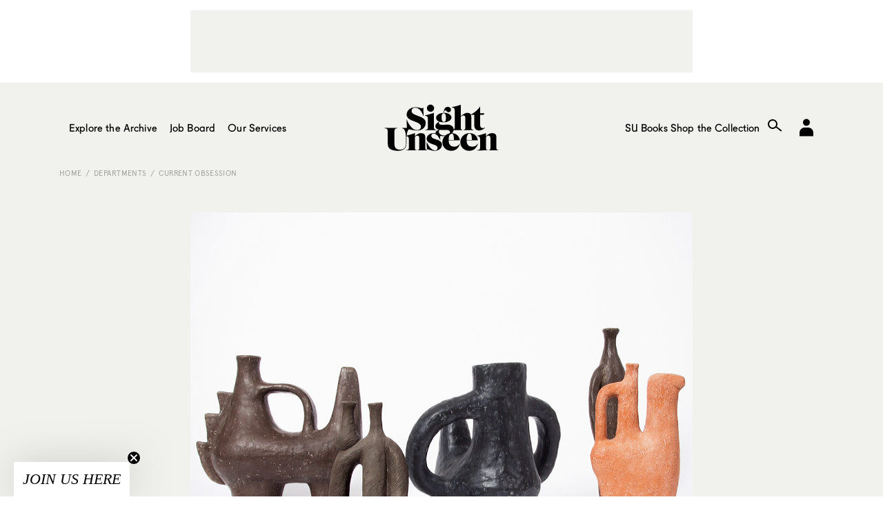

--- FILE ---
content_type: text/html; charset=UTF-8
request_url: https://www.sightunseen.com/2017/08/salvatore-fiume-ceramicist-inspiration-sigve-knutson-thomas-barger/
body_size: 10495
content:
<!DOCTYPE html>
<!--[if lt IE 7]>      <html lang="en-US" class="no-js lt-ie9 lt-ie8 lt-ie7"> <![endif]-->
<!--[if IE 7]>         <html lang="en-US" class="no-js lt-ie9 lt-ie8"> <![endif]-->
<!--[if IE 8]>         <html lang="en-US" class="no-js lt-ie9"> <![endif]-->
<!--[if gt IE 8]><!--> <html lang="en-US" class="no-js"> <!--<![endif]-->
<head>

  <!-- built by Human ~ human-nyc.com -->

  <meta charset="UTF-8">
  <meta http-equiv="X-UA-Compatible" content="IE=edge,chrome=1">
  <meta name="p:domain_verify" content="6598e152ca54065fd06cfcf280485b99" />
  <meta name="viewport" content="width=device-width, initial-scale=1.0">

  <meta name="verification" content="b963a7454bfc67f3f1fa33b1d38fbd26" />

  <link rel="profile" href="http://gmpg.org/xfn/11">
  <link rel="pingback" href="https://www.sightunseen.com/wordpress/xmlrpc.php">
  <link rel="alternate" type="application/rss+xml" href="https://www.sightunseen.com/feed/" title="Sight Unseen latest posts" />

  <!--<link href="http://webfonts.radimpesko.com/RP-W-5518d846934c2b04af000005.css" rel="stylesheet" type="text/css">-->
  <!--<link href="//webfonts2.radimpesko.com/RP-W-5518d846934c2b04af000005.css" rel="stylesheet" type="text/css" />-->

  <script type="text/javascript">
  /*WebFontConfig = { fontdeck: { id: '54933' } };

  (function() {
    var wf = document.createElement('script');
    wf.src = ('https:' == document.location.protocol ? 'https' : 'http') +
    '://ajax.googleapis.com/ajax/libs/webfont/1/webfont.js';
    wf.type = 'text/javascript';
    wf.async = 'true';
    var s = document.getElementsByTagName('script')[0];
    s.parentNode.insertBefore(wf, s);
  })();*/
  </script>

<!-- Google tag (gtag.js) -->
<script async src="https://www.googletagmanager.com/gtag/js?id=G-0KH06BF1ZF"></script>
<script>
  window.dataLayer = window.dataLayer || [];
  function gtag(){dataLayer.push(arguments);}
  gtag('js', new Date());

  gtag('config', 'G-0KH06BF1ZF');
</script>



  <!-- <script type='text/javascript'>
  (function() {
    var useSSL = 'https:' == document.location.protocol;
    var src = (useSSL ? 'https:' : 'http:') +
        '//www.googletagservices.com/tag/js/gpt.js';
    document.write('<scr' + 'ipt src="' + src + '"></scr' + 'ipt>');
  })();
</script> -->

<!-- <script type='text/javascript'>
  googletag.cmd.push(function() {
    googletag.defineSlot('/10978046/Squarish-Ad-Two', [300, 250], 'div-gpt-ad-1444948201681-0').addService(googletag.pubads());



    window.page_two_ad = googletag.defineSlot('/10978046/Squarish-Ad-Feed', [300, 250], 'div-gpt-ad-1444948201681-1').addService(googletag.pubads());

    googletag.defineSlot('/10978046/under-article', [728, 90], 'div-gpt-ad-1444948201681-2').addService(googletag.pubads());
    googletag.defineSlot('/10978046/Squarish-Ad', [300, 250], 'div-gpt-ad-1445280157799-0').addService(googletag.pubads());
    googletag.defineSlot('/10978046/Default', [728, 90], 'div-gpt-ad-1444948201681-4').addService(googletag.pubads());
    googletag.pubads().enableSingleRequest();
    googletag.pubads().collapseEmptyDivs();
    googletag.pubads().enableSyncRendering();
    googletag.enableServices();
  });
</script> -->
  <script>(function(html){html.className = html.className.replace(/\bno-js\b/,'js')})(document.documentElement);</script>
<meta name='robots' content='index, follow, max-image-preview:large, max-snippet:-1, max-video-preview:-1' />
	<style>img:is([sizes="auto" i], [sizes^="auto," i]) { contain-intrinsic-size: 3000px 1500px }</style>
	
	<!-- This site is optimized with the Yoast SEO plugin v25.3 - https://yoast.com/wordpress/plugins/seo/ -->
	<title>Meet the Late Italian Ceramicist Inspiring Today&#039;s Coolest Artists - Sight Unseen</title>
	<meta name="description" content="Salvatore Fiume&#039;s lumpy, curvaceous sculptures seem to be having a resurgence in the work of contemporary designers like Sigve Knutson and Thomas Barger." />
	<link rel="canonical" href="https://www.sightunseen.com/2017/08/salvatore-fiume-ceramicist-inspiration-sigve-knutson-thomas-barger/" />
	<meta property="og:locale" content="en_US" />
	<meta property="og:type" content="article" />
	<meta property="og:title" content="Meet the Late Italian Ceramicist Inspiring Today&#039;s Coolest Artists - Sight Unseen" />
	<meta property="og:description" content="Salvatore Fiume&#039;s lumpy, curvaceous sculptures seem to be having a resurgence in the work of contemporary designers like Sigve Knutson and Thomas Barger." />
	<meta property="og:url" content="https://www.sightunseen.com/2017/08/salvatore-fiume-ceramicist-inspiration-sigve-knutson-thomas-barger/" />
	<meta property="og:site_name" content="Sight Unseen" />
	<meta property="article:publisher" content="https://www.facebook.com/Sight-Unseen-138625900943/?ref=bookmarks" />
	<meta property="article:published_time" content="2017-08-30T17:17:54+00:00" />
	<meta property="article:modified_time" content="2017-08-30T18:12:13+00:00" />
	<meta property="og:image" content="https://www.sightunseen.com/wordpress/wp-content/uploads/2017/08/SalvatoreFiume2.jpg" />
	<meta property="og:image:width" content="1200" />
	<meta property="og:image:height" content="940" />
	<meta property="og:image:type" content="image/jpeg" />
	<meta name="author" content="Monica Khemsurov" />
	<meta name="twitter:card" content="summary_large_image" />
	<meta name="twitter:creator" content="@sight_unseen" />
	<meta name="twitter:site" content="@sight_unseen" />
	<meta name="twitter:label1" content="Written by" />
	<meta name="twitter:data1" content="Monica Khemsurov" />
	<meta name="twitter:label2" content="Est. reading time" />
	<meta name="twitter:data2" content="1 minute" />
	<script type="application/ld+json" class="yoast-schema-graph">{"@context":"https://schema.org","@graph":[{"@type":"WebPage","@id":"https://www.sightunseen.com/2017/08/salvatore-fiume-ceramicist-inspiration-sigve-knutson-thomas-barger/","url":"https://www.sightunseen.com/2017/08/salvatore-fiume-ceramicist-inspiration-sigve-knutson-thomas-barger/","name":"Meet the Late Italian Ceramicist Inspiring Today's Coolest Artists - Sight Unseen","isPartOf":{"@id":"https://www.sightunseen.com/#website"},"primaryImageOfPage":{"@id":"https://www.sightunseen.com/2017/08/salvatore-fiume-ceramicist-inspiration-sigve-knutson-thomas-barger/#primaryimage"},"image":{"@id":"https://www.sightunseen.com/2017/08/salvatore-fiume-ceramicist-inspiration-sigve-knutson-thomas-barger/#primaryimage"},"thumbnailUrl":"https://www.sightunseen.com/wordpress/wp-content/uploads/2017/08/SalvatoreFiume2.jpg","datePublished":"2017-08-30T17:17:54+00:00","dateModified":"2017-08-30T18:12:13+00:00","author":{"@id":"https://www.sightunseen.com/#/schema/person/ff0d78d0f6227e2b8c4c08437da9cc5c"},"description":"Salvatore Fiume's lumpy, curvaceous sculptures seem to be having a resurgence in the work of contemporary designers like Sigve Knutson and Thomas Barger.","breadcrumb":{"@id":"https://www.sightunseen.com/2017/08/salvatore-fiume-ceramicist-inspiration-sigve-knutson-thomas-barger/#breadcrumb"},"inLanguage":"en-US","potentialAction":[{"@type":"ReadAction","target":["https://www.sightunseen.com/2017/08/salvatore-fiume-ceramicist-inspiration-sigve-knutson-thomas-barger/"]}]},{"@type":"ImageObject","inLanguage":"en-US","@id":"https://www.sightunseen.com/2017/08/salvatore-fiume-ceramicist-inspiration-sigve-knutson-thomas-barger/#primaryimage","url":"https://www.sightunseen.com/wordpress/wp-content/uploads/2017/08/SalvatoreFiume2.jpg","contentUrl":"https://www.sightunseen.com/wordpress/wp-content/uploads/2017/08/SalvatoreFiume2.jpg","width":1200,"height":940,"caption":"Salvatore Fiume Italian Ceramicist"},{"@type":"BreadcrumbList","@id":"https://www.sightunseen.com/2017/08/salvatore-fiume-ceramicist-inspiration-sigve-knutson-thomas-barger/#breadcrumb","itemListElement":[{"@type":"ListItem","position":1,"name":"Home","item":"https://www.sightunseen.com/"},{"@type":"ListItem","position":2,"name":"Meet the Late Italian Ceramicist Inspiring Today&#8217;s Coolest Artists"}]},{"@type":"WebSite","@id":"https://www.sightunseen.com/#website","url":"https://www.sightunseen.com/","name":"Sight Unseen","description":"","potentialAction":[{"@type":"SearchAction","target":{"@type":"EntryPoint","urlTemplate":"https://www.sightunseen.com/?s={search_term_string}"},"query-input":{"@type":"PropertyValueSpecification","valueRequired":true,"valueName":"search_term_string"}}],"inLanguage":"en-US"},{"@type":"Person","@id":"https://www.sightunseen.com/#/schema/person/ff0d78d0f6227e2b8c4c08437da9cc5c","name":"Monica Khemsurov","image":{"@type":"ImageObject","inLanguage":"en-US","@id":"https://www.sightunseen.com/#/schema/person/image/","url":"https://secure.gravatar.com/avatar/1d5c3be45044fc5cfd9b0c12baaf1181b9c84114fbebcdbf442fd92b726d14e8?s=96&d=mm&r=g","contentUrl":"https://secure.gravatar.com/avatar/1d5c3be45044fc5cfd9b0c12baaf1181b9c84114fbebcdbf442fd92b726d14e8?s=96&d=mm&r=g","caption":"Monica Khemsurov"},"url":"https://www.sightunseen.com/author/monica/"}]}</script>
	<!-- / Yoast SEO plugin. -->


<link rel='dns-prefetch' href='//www.sightunseen.com' />
<link rel='dns-prefetch' href='//fonts.googleapis.com' />
<script type="text/javascript">
/* <![CDATA[ */
window._wpemojiSettings = {"baseUrl":"https:\/\/s.w.org\/images\/core\/emoji\/16.0.1\/72x72\/","ext":".png","svgUrl":"https:\/\/s.w.org\/images\/core\/emoji\/16.0.1\/svg\/","svgExt":".svg","source":{"concatemoji":"https:\/\/www.sightunseen.com\/wordpress\/wp-includes\/js\/wp-emoji-release.min.js?ver=6.8.3"}};
/*! This file is auto-generated */
!function(s,n){var o,i,e;function c(e){try{var t={supportTests:e,timestamp:(new Date).valueOf()};sessionStorage.setItem(o,JSON.stringify(t))}catch(e){}}function p(e,t,n){e.clearRect(0,0,e.canvas.width,e.canvas.height),e.fillText(t,0,0);var t=new Uint32Array(e.getImageData(0,0,e.canvas.width,e.canvas.height).data),a=(e.clearRect(0,0,e.canvas.width,e.canvas.height),e.fillText(n,0,0),new Uint32Array(e.getImageData(0,0,e.canvas.width,e.canvas.height).data));return t.every(function(e,t){return e===a[t]})}function u(e,t){e.clearRect(0,0,e.canvas.width,e.canvas.height),e.fillText(t,0,0);for(var n=e.getImageData(16,16,1,1),a=0;a<n.data.length;a++)if(0!==n.data[a])return!1;return!0}function f(e,t,n,a){switch(t){case"flag":return n(e,"\ud83c\udff3\ufe0f\u200d\u26a7\ufe0f","\ud83c\udff3\ufe0f\u200b\u26a7\ufe0f")?!1:!n(e,"\ud83c\udde8\ud83c\uddf6","\ud83c\udde8\u200b\ud83c\uddf6")&&!n(e,"\ud83c\udff4\udb40\udc67\udb40\udc62\udb40\udc65\udb40\udc6e\udb40\udc67\udb40\udc7f","\ud83c\udff4\u200b\udb40\udc67\u200b\udb40\udc62\u200b\udb40\udc65\u200b\udb40\udc6e\u200b\udb40\udc67\u200b\udb40\udc7f");case"emoji":return!a(e,"\ud83e\udedf")}return!1}function g(e,t,n,a){var r="undefined"!=typeof WorkerGlobalScope&&self instanceof WorkerGlobalScope?new OffscreenCanvas(300,150):s.createElement("canvas"),o=r.getContext("2d",{willReadFrequently:!0}),i=(o.textBaseline="top",o.font="600 32px Arial",{});return e.forEach(function(e){i[e]=t(o,e,n,a)}),i}function t(e){var t=s.createElement("script");t.src=e,t.defer=!0,s.head.appendChild(t)}"undefined"!=typeof Promise&&(o="wpEmojiSettingsSupports",i=["flag","emoji"],n.supports={everything:!0,everythingExceptFlag:!0},e=new Promise(function(e){s.addEventListener("DOMContentLoaded",e,{once:!0})}),new Promise(function(t){var n=function(){try{var e=JSON.parse(sessionStorage.getItem(o));if("object"==typeof e&&"number"==typeof e.timestamp&&(new Date).valueOf()<e.timestamp+604800&&"object"==typeof e.supportTests)return e.supportTests}catch(e){}return null}();if(!n){if("undefined"!=typeof Worker&&"undefined"!=typeof OffscreenCanvas&&"undefined"!=typeof URL&&URL.createObjectURL&&"undefined"!=typeof Blob)try{var e="postMessage("+g.toString()+"("+[JSON.stringify(i),f.toString(),p.toString(),u.toString()].join(",")+"));",a=new Blob([e],{type:"text/javascript"}),r=new Worker(URL.createObjectURL(a),{name:"wpTestEmojiSupports"});return void(r.onmessage=function(e){c(n=e.data),r.terminate(),t(n)})}catch(e){}c(n=g(i,f,p,u))}t(n)}).then(function(e){for(var t in e)n.supports[t]=e[t],n.supports.everything=n.supports.everything&&n.supports[t],"flag"!==t&&(n.supports.everythingExceptFlag=n.supports.everythingExceptFlag&&n.supports[t]);n.supports.everythingExceptFlag=n.supports.everythingExceptFlag&&!n.supports.flag,n.DOMReady=!1,n.readyCallback=function(){n.DOMReady=!0}}).then(function(){return e}).then(function(){var e;n.supports.everything||(n.readyCallback(),(e=n.source||{}).concatemoji?t(e.concatemoji):e.wpemoji&&e.twemoji&&(t(e.twemoji),t(e.wpemoji)))}))}((window,document),window._wpemojiSettings);
/* ]]> */
</script>
<link rel='stylesheet' id='mp-theme-css' href='https://www.sightunseen.com/wordpress/wp-content/plugins/memberpress/css/ui/theme.css?ver=1.12.2' type='text/css' media='all' />
<style id='wp-emoji-styles-inline-css' type='text/css'>

	img.wp-smiley, img.emoji {
		display: inline !important;
		border: none !important;
		box-shadow: none !important;
		height: 1em !important;
		width: 1em !important;
		margin: 0 0.07em !important;
		vertical-align: -0.1em !important;
		background: none !important;
		padding: 0 !important;
	}
</style>
<style id='pdfemb-pdf-embedder-viewer-style-inline-css' type='text/css'>
.wp-block-pdfemb-pdf-embedder-viewer{max-width:none}

</style>
<link rel='stylesheet' id='wp-job-manager-job-listings-css' href='https://www.sightunseen.com/wordpress/wp-content/plugins/wp-job-manager/assets/dist/css/job-listings.css?ver=598383a28ac5f9f156e4' type='text/css' media='all' />
<link rel='stylesheet' id='twentyfifteen-fonts-css' href='//fonts.googleapis.com/css?family=Noto+Sans%3A400italic%2C700italic%2C400%2C700%7CNoto+Serif%3A400italic%2C700italic%2C400%2C700%7CInconsolata%3A400%2C700&#038;subset=latin%2Clatin-ext' type='text/css' media='all' />
<link rel='stylesheet' id='genericons-css' href='https://www.sightunseen.com/wordpress/wp-content/themes/sightunseen-wp-theme/genericons/genericons.css?ver=3.2' type='text/css' media='all' />
<link rel='stylesheet' id='twentyfifteen-style-css' href='https://www.sightunseen.com/wordpress/wp-content/themes/sightunseen-wp-theme/style.css?ver=1765489347' type='text/css' media='' />
<style id='twentyfifteen-style-inline-css' type='text/css'>

      .post-navigation .nav-previous { background-image: url(https://www.sightunseen.com/wordpress/wp-content/uploads/2017/08/jonathan-niclaus-06_2.jpg); }
      .post-navigation .nav-previous .post-title, .post-navigation .nav-previous a:hover .post-title, .post-navigation .nav-previous .meta-nav { color: #fff; }
      .post-navigation .nav-previous a:before { background-color: rgba(0, 0, 0, 0.4); }
    
      .post-navigation .nav-next { background-image: url(https://www.sightunseen.com/wordpress/wp-content/uploads/2017/08/Cody-Hoyt_Theoretical-Foyer_Final_010.jpg); border-top: 0; }
      .post-navigation .nav-next .post-title, .post-navigation .nav-next a:hover .post-title, .post-navigation .nav-next .meta-nav { color: #fff; }
      .post-navigation .nav-next a:before { background-color: rgba(0, 0, 0, 0.4); }
    
</style>
<link rel='stylesheet' id='sightunseen-main-2-css-css' href='https://www.sightunseen.com/wordpress/wp-content/themes/sightunseen-wp-theme/css/main-2.css?ver=1756933668' type='text/css' media='all' />
<script type="text/javascript" src="https://www.sightunseen.com/wordpress/wp-includes/js/jquery/jquery.min.js?ver=3.7.1" id="jquery-core-js"></script>
<script type="text/javascript" src="https://www.sightunseen.com/wordpress/wp-includes/js/jquery/jquery-migrate.min.js?ver=3.4.1" id="jquery-migrate-js"></script>
<script type="text/javascript" src="https://www.sightunseen.com/wordpress/wp-content/themes/sightunseen-wp-theme/js/plugins/pdk.js?ver=1.0.0" id="pdk-js"></script>
<script type="text/javascript" src="https://www.sightunseen.com/wordpress/wp-content/themes/sightunseen-wp-theme/js/post.js?ver=6.8.3" id="post-js"></script>
<link rel="https://api.w.org/" href="https://www.sightunseen.com/wp-json/" /><link rel="alternate" title="JSON" type="application/json" href="https://www.sightunseen.com/wp-json/wp/v2/posts/71450" /><link rel='shortlink' href='https://www.sightunseen.com/?p=71450' />
<link rel="alternate" title="oEmbed (JSON)" type="application/json+oembed" href="https://www.sightunseen.com/wp-json/oembed/1.0/embed?url=https%3A%2F%2Fwww.sightunseen.com%2F2017%2F08%2Fsalvatore-fiume-ceramicist-inspiration-sigve-knutson-thomas-barger%2F" />
<link rel="alternate" title="oEmbed (XML)" type="text/xml+oembed" href="https://www.sightunseen.com/wp-json/oembed/1.0/embed?url=https%3A%2F%2Fwww.sightunseen.com%2F2017%2F08%2Fsalvatore-fiume-ceramicist-inspiration-sigve-knutson-thomas-barger%2F&#038;format=xml" />
<link rel="icon" href="https://www.sightunseen.com/wordpress/wp-content/uploads/2025/07/cropped-SUlogoTWITTER-32x32.jpg" sizes="32x32" />
<link rel="icon" href="https://www.sightunseen.com/wordpress/wp-content/uploads/2025/07/cropped-SUlogoTWITTER-192x192.jpg" sizes="192x192" />
<link rel="apple-touch-icon" href="https://www.sightunseen.com/wordpress/wp-content/uploads/2025/07/cropped-SUlogoTWITTER-180x180.jpg" />
<meta name="msapplication-TileImage" content="https://www.sightunseen.com/wordpress/wp-content/uploads/2025/07/cropped-SUlogoTWITTER-270x270.jpg" />

	<!-- 756501E2-68FC-441D-89EC-078689F688CE -->

</head>

<body class="wp-singular post-template-default single single-post postid-71450 single-format-standard wp-theme-sightunseen-wp-theme sight-unseen-2015">
  <!--[if lt IE 9]>
    <p class="chromeframe">You are using an <strong>outdated</strong> browser. Please <a href="http://browsehappy.com/">upgrade your browser</a> or <a href="http://www.google.com/chromeframe/?redirect=true">activate Google Chrome Frame</a> to improve your experience.</p>
  <![endif]-->

  <!-- <div id="body-mask" class="body-mask"></div> -->

  <header class="header">
    <div class="header__partner">
      <div class="partner partner--wide">
        <div class="adunit" data-adunit="Default" data-dimensions="728x90"></div>
      </div>
    </div>

    <form class="mobile-search input-search" action="/">
      <input type="search" name="s" id="mobile-search" placeholder="Enter Search">
    </form>

    <nav class="header__nav">
      <a  href="/" class="header__logo">
        <img class="su-logo--big" src="https://www.sightunseen.com/wordpress/wp-content/themes/sightunseen-wp-theme/images/su-logo--big.svg" alt="Sight Unseen">
      </a>
      <div class="nav__side nav__side--left">
        <a id="mobile-nav-trigger" class="nav-icon mobile-nav-trigger show-on-tablet">
          <span class="menu-button"></span>
        </a>
		<!-- NEW: left list -->
		<ul class="nav__list nav__list--left">
			<li class="has-subnav">
				<a href="/archive/">Explore the Archive</a>
				<ul class="subnav">
					<li><a href="/category/departments/interiors-departments/">Spaces</a></li>
					<li><a href="/tag/objects/">Objects</a></li>
					<li><a href="/category/departments/up-and-coming/">People</a></li>
					<li><a href="/category/departments/travel-guide-departments/">Travel</a></li>
					<li><a href="/category/departments/excerpt-exhibition/">Exhibitions</a></li>
					<li><a href="/category/departments/current-obsession/">Trends</a></li>
					<li><a href="/category/departments/fair-report-departments/">Fair Coverage</a></li>
					<li><a href="/americandesignhotlist/">American Design Hot List</a></li>
					<li><a href="/library/">Library</a></li>
				</ul>
			</li>

			<li class="has-subnav">
				<a href="/jobs/">Job Board</a>
				<ul class="subnav">
					<li><a href="/jobs/">Find a Job</a></li>
					<li><a href="/post-a-job/">Post a Job</a></li>
				</ul>
			</li>

			<li><a href="/category/su-projects/">Our Services</a></li>
		</ul>
      </div>
      <div class="nav__side nav__side--right">
		<!-- NEW: right list -->
		<ul class="nav__list nav__list--right">
			<li><a href="https://shop.sightunseen.com/collections/su-books">SU Books</a></li>
			<li><a href="https://shop.sightunseen.com/">Shop the Collection</a></li>
		</ul>
        <label for="mobile-search" id="mobile-search-trigger" class="nav-icon mobile-search-trigger show-on-tablet"><i class="icon-search"></i></label>
        <a href="/account/" id="nav-account" class="nav-icon nav-cart"><i class="genericon-user"style="font-family: 'Genericons';font-style: normal;font-size: 40px;"></i></a>
        <!--<a href="https://shop.sightunseen.com/cart" id="nav-bag" class="nav-icon nav-cart"><i class="icon-bag"></i></a>-->
      </div>
    </nav>

  </header>

  <div id="content" class="content">
    <nav id="mobile-nav" class="mobile-nav">
      <ul>
        <li><a href="javascript:void(0)" id="mobile-depts-trigger">Explore the Archive</a></li>
        <li>
          <div class="departments--mobile">
            <ul>
				<li><a href="/category/departments/interiors-departments/">Spaces</a></li>
				<li><a href="/tag/objects/">Objects</a></li>
				<li><a href="/category/departments/up-and-coming/">People</a></li>
				<li><a href="/category/departments/travel-guide-departments/">Travel</a></li>
				<li><a href="/category/departments/excerpt-exhibition/">Exhibitions</a></li>
				<li><a href="/category/departments/current-obsession/">Trends</a></li>
				<li><a href="/category/departments/fair-report-departments/">Fair Coverage</a></li>
				<li><a href="/americandesignhotlist/">American Design Hot List</a></li>
				<li><a href="/library/">Library</a></li>
            </ul>
          </div>
        </li>
		<li><a href="/jobs/">Job Board - Find a Job</a></li>
		<li><a href="/post-a-job/">Job Board - Post a Job</a></li>
        <li><a href="/category/su-projects/">Our Services</a></li>
        <li><a href="https://shop.sightunseen.com/collections/su-books">SU Books</a></li>
        <li><a href="https://shop.sightunseen.com/">Shop the Collection</a></li>
      </ul>
    </nav>

<div class="container container--pad hide-on-phone-wide">
  <div class="breadcrumb breadcrumb--sitemap">
    <a href="/">Home</a>

    <a href="https://www.sightunseen.com/category/departments/">Departments</a><a href="https://www.sightunseen.com/category/departments/current-obsession/">Current Obsession</a>
    
  </div>
</div>

<article class="post-content post-71450 post type-post status-publish format-standard has-post-thumbnail hentry category-current-obsession tag-ceramics tag-inspiration tag-italy tag-objects tag-sculpture tag-vintage">
  <section class="post__top-image container container--article">
    <img width="660" height="517" src="https://www.sightunseen.com/wordpress/wp-content/uploads/2017/08/SalvatoreFiume2.jpg" class="attachment-large size-large wp-post-image" alt="Salvatore Fiume Italian Ceramicist" decoding="async" fetchpriority="high" />  </section>
  <section class="post__titles container container--article">
        <h6 class="post-date">
      08.30.17    </h6>
        <div class="text-center">
              <h3 class="post-category"><a href="https://www.sightunseen.com/category/departments/current-obsession/">Current Obsession</a></h3>
            <h1 class="post-title">Meet the Late Italian Ceramicist Inspiring Today&#8217;s Coolest Artists</h1>
      <div class="post-author"> by <a href="https://www.sightunseen.com/author/monica/" title="Posts by Monica Khemsurov" rel="author">Monica Khemsurov</a></div>
    </div>
  </section>
  <section class="post__text container container--article-pad">
    <p>As trend scouts, avid social media consumers, and Google Image Search addicts, we often happen across works, names, and images that cause our internal YES bells to go off. Usually these discoveries get logged to our <a href="https://www.pinterest.com/sightunseen/pins/" target="_blank">Pinterest</a> page and otherwise forgotten, but sometimes they linger in our minds, either as key indicators of some larger movement or as key precursors that deserve a second look. Starting today, we&#8217;ve decided to give them the airtime they deserve in our new Current Obsession column, the first of which is devoted to Salvatore Fiume — the late Italian painter, ceramicist, architect, writer, and stage designer whose lumpy, curvaceous <a href="http://www.fiume.org/en/" target="_blank">sculptures</a> seem to be having a resurgence in the work of contemporary artists and designers like <a href="http://www.sigveknutson.com/" target="_blank">Sigve Knutson</a>, <a href="http://thomas-barger.com/" target="_blank">Thomas Barger</a>, and <a href="https://www.carlemiljacobsen.com/" target="_blank">Carl Emil Jacobsen</a>. We first spotted Fiume&#8217;s own work in an <a href="https://www.sightunseen.com/2015/09/patrick-parrish-and-alex-gilbert-antiquing-in-hudson/">antique shop in Hudson</a> in 2015, but only awakened to its current influence earlier this year; luckily Chicago&#8217;s <a href="http://www.casatigallery.com/designers/salvatore-fiume/">Casati Gallery</a> is just as big a fan as we are, as we have them to thank for all the images you see below.<br />
<img decoding="async" class="alignnone size-full wp-image-71460" src="https://www.sightunseen.com/wordpress/wp-content/uploads/2017/08/SalvatoreFiume9.jpg" alt="SalvatoreFiume9" width="800" height="760" /> <img decoding="async" class="alignnone size-full wp-image-71455" src="https://www.sightunseen.com/wordpress/wp-content/uploads/2017/08/SalvatoreFiume4.jpg" alt="SalvatoreFiume4" width="1200" height="940" /> <img loading="lazy" decoding="async" class="alignnone size-full wp-image-71454" src="https://www.sightunseen.com/wordpress/wp-content/uploads/2017/08/SalvatoreFiume3.jpg" alt="SalvatoreFiume3" width="1200" height="940" /> <img loading="lazy" decoding="async" class="alignnone size-full wp-image-71456" src="https://www.sightunseen.com/wordpress/wp-content/uploads/2017/08/SalvatoreFiume5.jpg" alt="SalvatoreFiume5" width="1200" height="940" /> <img loading="lazy" decoding="async" class="alignnone size-full wp-image-71457" src="https://www.sightunseen.com/wordpress/wp-content/uploads/2017/08/SalvatoreFiume6.jpg" alt="SalvatoreFiume6" width="878" height="684" /><img loading="lazy" decoding="async" class="alignnone size-full wp-image-71493" src="https://www.sightunseen.com/wordpress/wp-content/uploads/2017/08/SalvatoreFiume10.jpg" alt="SalvatoreFiume10" width="1200" height="905" /> <img loading="lazy" decoding="async" class="alignnone size-full wp-image-71458" src="https://www.sightunseen.com/wordpress/wp-content/uploads/2017/08/SalvatoreFiume7.jpg" alt="SalvatoreFiume7" width="1200" height="940" /> <img loading="lazy" decoding="async" class="alignnone size-full wp-image-71459" src="https://www.sightunseen.com/wordpress/wp-content/uploads/2017/08/SalvatoreFiume8.jpg" alt="SalvatoreFiume8" width="1200" height="940" /></p>
  </section>

  <div class="container container--article">
    <section class="post__share">
      <div class="share-buttons">
        <a class="facebook" href="http://www.facebook.com/sharer/sharer.php?u=https://www.sightunseen.com/2017/08/salvatore-fiume-ceramicist-inspiration-sigve-knutson-thomas-barger/" onclick="window.open('http://www.facebook.com/sharer/sharer.php?u=https://www.sightunseen.com/2017/08/salvatore-fiume-ceramicist-inspiration-sigve-knutson-thomas-barger/', 'newwindow', 'width=650, height=382'); return false;"><i class="icon-facebook"></i></a>
        <a class="twitter" href="http://twitter.com/intent/tweet?text=Meet the Late Italian Ceramicist Inspiring Today&#8217;s Coolest Artists&amp;url=https://www.sightunseen.com/2017/08/salvatore-fiume-ceramicist-inspiration-sigve-knutson-thomas-barger/" onclick="window.open('http://twitter.com/intent/tweet?text=Meet the Late Italian Ceramicist Inspiring Today&#8217;s Coolest Artists&amp;url=https://www.sightunseen.com/2017/08/salvatore-fiume-ceramicist-inspiration-sigve-knutson-thomas-barger/', 'newwindow', 'width=650, height=382'); return false;"><i class="icon-twitter"></i></a>
        <a class="pinterest" href='javascript:void((function()%7Bvar%20e=document.createElement(&apos;script&apos;);e.setAttribute(&apos;type&apos;,&apos;text/javascript&apos;);e.setAttribute(&apos;charset&apos;,&apos;UTF-8&apos;);e.setAttribute(&apos;src&apos;,&apos;http://assets.pinterest.com/js/pinmarklet.js?r=&apos;+Math.random()*99999999);document.body.appendChild(e)%7D)());'><i class="icon-pinterest"></i></a>
        <a class="email" href="mailto:?subject=Sight Unseen: Meet the Late Italian Ceramicist Inspiring Today&#8217;s Coolest Artists&amp;body=https://www.sightunseen.com/2017/08/salvatore-fiume-ceramicist-inspiration-sigve-knutson-thomas-barger/"><i class="icon-mail-fill"></i></a>
      </div>
    </section>
    <section class="post__tags text-center">
      <div class="breadcrumb">
        Tags: <a href="https://www.sightunseen.com/tag/ceramics/" rel="tag">Ceramics</a>, <a href="https://www.sightunseen.com/tag/inspiration/" rel="tag">inspiration</a>, <a href="https://www.sightunseen.com/tag/italy/" rel="tag">Italy</a>, <a href="https://www.sightunseen.com/tag/objects/" rel="tag">objects</a>, <a href="https://www.sightunseen.com/tag/sculpture/" rel="tag">sculpture</a>, <a href="https://www.sightunseen.com/tag/vintage/" rel="tag">vintage</a>      </div>
    </section>
    <section class="post__pagination">
      <div class="prev-story">
        <a href="https://www.sightunseen.com/2017/08/berlin-illustrator-jonathan-niclaus/" rel="prev"><i class="icon-arrow-left"></i>
           <span>Previous Story</span></a>      </div>
      <div class="next-story">
        <a href="https://www.sightunseen.com/2017/09/exhibit-columbus-cody-hoyt-formafantasma-etage-projects/" rel="next"><span class="hide-on-phone-wide">Next Story</span>
           <i class="icon-arrow-right"></i>
           <span class="show-on-phone-wide">Next Story</span></a>      </div>
    </section>
    <section class="post__partner hide-on-phone">
      <div class="partner partner--wide">
        <div class="adunit" data-adunit="under-article" data-dimensions="728x90"></div>      </div>
    </section>
  </div>
</article>

<section class='post__related container container--related-stories'>
  <div class='yarpp yarpp-related yarpp-related-website yarpp-template-yarpp-template-thumbnail'>


  <h2>Related Stories</h2>

	    
<article class="brick loading post-59466 post type-post status-publish format-standard has-post-thumbnail hentry category-the-making-of tag-business tag-furniture tag-retail tag-up-and-coming">
  <div class="post-card">

    <a class="post__top-image" href="https://www.sightunseen.com/2016/06/west-elm-local/"><img width="660" height="574" src="https://www.sightunseen.com/wordpress/wp-content/uploads/2016/06/WestElm_Local_Opener.jpg" class="attachment-large size-large wp-post-image" alt="" decoding="async" loading="lazy" /></a>
    <h6 class="post-date">06.22.16</h6>

    <div class="post__text">
              <h3 class="post-category"><a href="https://www.sightunseen.com/category/departments/the-making-of/">The Making of</a></h3>
            <h1 class="post-title"><a href="https://www.sightunseen.com/2016/06/west-elm-local/">6 American Designers on How They Grew Their Business (Hint: They Had Help)</a></h1>
      <div class="excerpt">For today's post, we asked successful independent designers like Eric Trine, Louise Gray, and Alyson Fox to share advice on what to do — and what not to do — to increase sales, starting with the obvious: How to find customers. </div>
      <div class="post-link-more"><a class="link-main" href="https://www.sightunseen.com/2016/06/west-elm-local/">More</a></div>
    </div>
  </div>
</article>

	    
<article class="brick loading post-65597 post type-post status-publish format-standard has-post-thumbnail hentry category-qa tag-color tag-geometry tag-instagram tag-los-angeles tag-photography">
  <div class="post-card">

    <a class="post__top-image" href="https://www.sightunseen.com/2017/01/hayley-eichenbaum-instagram-photographer-multidisciplinary-artist/"><img width="660" height="462" src="https://www.sightunseen.com/wordpress/wp-content/uploads/2017/01/Eichenbaum_23.jpg" class="attachment-large size-large wp-post-image" alt="Hayley Eichenbaum Instagram Photographer" decoding="async" loading="lazy" /></a>
    <h6 class="post-date">01.25.17</h6>

    <div class="post__text">
              <h3 class="post-category"><a href="https://www.sightunseen.com/category/departments/qa/">Q+A</a></h3>
            <h1 class="post-title"><a href="https://www.sightunseen.com/2017/01/hayley-eichenbaum-instagram-photographer-multidisciplinary-artist/">Hayley Eichenbaum on Going Viral, Being Instagram-Famous, and How Photography Almost Saved Her</a></h1>
      <div class="excerpt">The romance of the American road has a lot to do with renewal, how to take what’s fallen into cliché and make it alive again. This is just what Hayley Eichenbaum has done in several photographic series — going on road trips to capture and create images that reframe the familiar as unearthly and surreal. Her work is guided by the geometry and clean lines of minimalist architecture and design, revealing a mysteriousness beneath flat facades and surfaces. But her pictures are also cinematic, echoing everything from Technicolor melodramas to Stanley Kubrick.</div>
      <div class="post-link-more"><a class="link-main" href="https://www.sightunseen.com/2017/01/hayley-eichenbaum-instagram-photographer-multidisciplinary-artist/">More</a></div>
    </div>
  </div>
</article>

	    
<article class="brick loading post-52249 post type-post status-publish format-standard has-post-thumbnail hentry category-the-american-design-hot-list tag-american-design tag-furniture tag-the-american-design-hot-list">
  <div class="post-card">

    <a class="post__top-image" href="https://www.sightunseen.com/2015/11/2015-part-ii/"><img width="660" height="523" src="https://www.sightunseen.com/wordpress/wp-content/uploads/2015/10/ADHL_15_opener_day2.jpg" class="attachment-large size-large wp-post-image" alt="" decoding="async" loading="lazy" /></a>
    <h6 class="post-date">11.03.15</h6>

    <div class="post__text">
              <h3 class="post-category"><a href="https://www.sightunseen.com/category/departments/the-american-design-hot-list/">American Design Hot List</a></h3>
            <h1 class="post-title"><a href="https://www.sightunseen.com/2015/11/2015-part-ii/">2015, Part II</a></h1>
      <div class="excerpt">This week we announced the 2015 American Design Hot List, Sight Unseen’s unapologetically subjective annual editorial award for the 20 names to know now in American design, presented in partnership with Herman Miller. We’re devoting an entire week to interviews with this year’s honorees — get to know the second group of Hot List designers here.</div>
      <div class="post-link-more"><a class="link-main" href="https://www.sightunseen.com/2015/11/2015-part-ii/">More</a></div>
    </div>
  </div>
</article>
</div>
</section>


</div><!-- end #content -->

<div class="container container--pad">
  <footer class="site-footer">

    <div class="show-on-phone-wide">
      <p><a href="/sight-unseen-newsletter-signup/"><span class="icon-mail"></span> Subscribe to Sight Unseen’s Weekly Newsletter</a></p>
    </div>

    <!-- <form class="show-on-phone-wide" action="//sightunseen.us1.list-manage.com/subscribe/post?u=79d173f7c75d0a546383558a1&amp;id=066884279b" method="post" target="_blank" novalidate>
      <div class="input-newsletter">
        <label for="mobile_subscribe" class="icon-mail"></label>
        <input type="text" value="" placeholder="Subscribe to Sight Unseen’s Weekly Digest" name="EMAIL" class="required email" id="mobile_subscribe">
        <input type="hidden" name="b_79d173f7c75d0a546383558a1_066884279b" tabindex="-1" value="">
      </div>
    </form> -->

    <div class="site-footer__links"><ul id="menu-footer-links" class="menu-footer-links h4"><li id="menu-item-46718" class="menu-item menu-item-type-post_type menu-item-object-page menu-item-46718"><a href="https://www.sightunseen.com/about-us/">About Us</a></li>
<li id="menu-item-46719" class="menu-item menu-item-type-post_type menu-item-object-page menu-item-46719"><a href="https://www.sightunseen.com/advertise-with-us/">Advertise</a></li>
<li id="menu-item-46722" class="menu-item menu-item-type-post_type menu-item-object-page menu-item-46722"><a href="https://www.sightunseen.com/submissions/">Submissions</a></li>
<li id="menu-item-46723" class="menu-item menu-item-type-post_type menu-item-object-page menu-item-46723"><a href="https://www.sightunseen.com/privacy-policy/">Privacy Policy</a></li>
<li id="menu-item-48491" class="menu-item menu-item-type-post_type menu-item-object-page menu-item-48491"><a href="https://www.sightunseen.com/shop-faq/">Shop FAQ</a></li>
<li id="menu-item-144031" class="menu-item menu-item-type-post_type menu-item-object-page menu-item-144031"><a href="https://www.sightunseen.com/sight-unseen-newsletter-signup/">Newsletter</a></li>
</ul></div>
    <div class="site-footer__social">
      <a class="instagram" target="_blank" href="https://instagram.com/_sightunseen_/"><i class="icon-instagram"></i></a>
      <a class="facebook" target="_blank" href="https://www.facebook.com/pages/Sight-Unseen/138625900943"><i class="icon-facebook"></i></a>
      <a class="pinterest" target="_blank" href="https://www.pinterest.com/sightunseen/"><i class="icon-pinterest"></i></a>
          </div>
  </footer>
</div>

<div class="dock" style="display: none !important;">
  <form class="dock__form dock__search input-search" action="/">
    <input type="text" id="desktop_search" name="s" pattern=".{2,}" required title="Please enter two or more characters." placeholder="Enter Search">
    <label for="desktop_search" class="icon-search"></label>
  </form>

  <form class="dock__form dock__email" id="dock__email" action="//sightunseen.us1.list-manage.com/subscribe/post?u=79d173f7c75d0a546383558a1&amp;id=066884279b" method="post" target="_blank" novalidate>
    <input type="email" value="" placeholder="Subscribe to Sight Unseen’s Weekly Digest" name="EMAIL" class="required email" id="desktop_subscribe">
    <a href="/subscribe" class="icon-mail"></a>
    <!-- <label for="desktop_subscribe" class="icon-mail"></label> -->
    <input type="hidden" name="b_79d173f7c75d0a546383558a1_066884279b" tabindex="-1" value="">
  </form>


  <!-- Begin MailChimp Signup Form -->
  <!-- <form class="dock__form dock__email" action="//sightunseen.us1.list-manage.com/subscribe/post?u=79d173f7c75d0a546383558a1&amp;id=066884279b" method="post" target="_blank" novalidate> -->
    <!-- <label for="desktop_subscribe">Email Address </label> -->
    <!-- <input type="email" value="" placeholder="Subscribe to Sight Unseen’s Weekly Digest" name="EMAIL" class="required email" id="desktop_subscribe"> -->
    <!-- <input type="hidden" name="b_79d173f7c75d0a546383558a1_066884279b" tabindex="-1" value=""> -->
  <!-- <input type="submit" value="Subscribe" name="subscribe" id="mc-embedded-subscribe" class="button"> -->
  <!-- </form> -->

  <!--End mc_embed_signup-->

</div>

<script>
adroll_adv_id = "3IUMFJKJCBHVZINZKFNTA3";
adroll_pix_id = "4K6MFILJMJFNHGZ5TJWGB6";
(function () {
var oldonload = window.onload;
window.onload = function(){
   __adroll_loaded=true;
   var scr = document.createElement("script");
   var host = (("https:" == document.location.protocol) ? "https://s.adroll.com" : "http://a.adroll.com");
   scr.setAttribute('async', 'true');
   scr.type = "text/javascript";
   scr.src = host + "/j/roundtrip.js";
   ((document.getElementsByTagName('head') || [null])[0] ||
    document.getElementsByTagName('script')[0].parentNode).appendChild(scr);
   if(oldonload){oldonload()}};
}());
</script>

<div class="wp-scripts">
  <script type="speculationrules">
{"prefetch":[{"source":"document","where":{"and":[{"href_matches":"\/*"},{"not":{"href_matches":["\/wordpress\/wp-*.php","\/wordpress\/wp-admin\/*","\/wordpress\/wp-content\/uploads\/*","\/wordpress\/wp-content\/*","\/wordpress\/wp-content\/plugins\/*","\/wordpress\/wp-content\/themes\/sightunseen-wp-theme\/*","\/*\\?(.+)"]}},{"not":{"selector_matches":"a[rel~=\"nofollow\"]"}},{"not":{"selector_matches":".no-prefetch, .no-prefetch a"}}]},"eagerness":"conservative"}]}
</script>
<script type="text/javascript" src="//s.skimresources.com/js/74606X1524534.skimlinks.js"></script>
<script type="text/javascript" id="twentyfifteen-script-js-extra">
/* <![CDATA[ */
var screenReaderText = {"expand":"<span class=\"screen-reader-text\">expand child menu<\/span>","collapse":"<span class=\"screen-reader-text\">collapse child menu<\/span>"};
/* ]]> */
</script>
<script type="text/javascript" src="https://www.sightunseen.com/wordpress/wp-content/themes/sightunseen-wp-theme/js/functions.js?ver=20150330" id="twentyfifteen-script-js"></script>
<script type="text/javascript" src="https://www.sightunseen.com/wordpress/wp-content/themes/sightunseen-wp-theme/js/plugins/modernizr.js?ver=1.0.0" id="modernizr-js"></script>
<script type="text/javascript" src="https://www.sightunseen.com/wordpress/wp-content/themes/sightunseen-wp-theme/js/plugins/router.js?ver=1.0.0" id="router-js"></script>
<script type="text/javascript" src="https://www.sightunseen.com/wordpress/wp-includes/js/imagesloaded.min.js?ver=5.0.0" id="imagesloaded-js"></script>
<script type="text/javascript" src="https://www.sightunseen.com/wordpress/wp-includes/js/masonry.min.js?ver=4.2.2" id="masonry-js"></script>
<script type="text/javascript" src="https://www.sightunseen.com/wordpress/wp-content/themes/sightunseen-wp-theme/js/plugins/slick.js?ver=1.0.0" id="slick-js"></script>
<script type="text/javascript" src="https://www.sightunseen.com/wordpress/wp-content/themes/sightunseen-wp-theme/js/plugins/magicrows.js?ver=1.0.0" id="magicrows-js"></script>
<script type="text/javascript" src="https://www.sightunseen.com/wordpress/wp-content/themes/sightunseen-wp-theme/js/plugins/jquery.dfp.js?ver=1.0.0" id="dfp-js"></script>
<script type="text/javascript" src="https://www.sightunseen.com/wordpress/wp-content/themes/sightunseen-wp-theme/js/plugins/jquery.cookie.js?ver=1.0.0" id="js-cookie-js"></script>
<script type="text/javascript" src="https://www.sightunseen.com/wordpress/wp-content/themes/sightunseen-wp-theme/js/layout.js?ver=1.0.0" id="layout-js"></script>
<script type="text/javascript" src="https://www.sightunseen.com/wordpress/wp-content/themes/sightunseen-wp-theme/js/posts.js?ver=1.0.0" id="posts-js"></script>
<script type="text/javascript" src="https://www.sightunseen.com/wordpress/wp-content/themes/sightunseen-wp-theme/js/shop.js?ver=1.0.0" id="shop-js"></script>
<script type="text/javascript" src="https://www.sightunseen.com/wordpress/wp-content/themes/sightunseen-wp-theme/js/checkout.js?ver=1.0.0" id="checkout-js"></script>
<script type="text/javascript" src="https://www.sightunseen.com/wordpress/wp-content/themes/sightunseen-wp-theme/js/cart.js?ver=1.0.0" id="cart-js"></script>
<script type="text/javascript" src="https://www.sightunseen.com/wordpress/wp-content/themes/sightunseen-wp-theme/js/product-display-page.js?ver=1.0.0" id="product-display-page-js"></script>
<script type="text/javascript" src="https://www.sightunseen.com/wordpress/wp-content/themes/sightunseen-wp-theme/js/main.js?ver=1.0.0" id="main-js"></script>
  <script type="text/javascript" src="https://s.skimresources.com/js/74606X1524534.skimlinks.js"></script>

	<script async type='text/javascript' src='https://static.klaviyo.com/onsite/js/QVmeQr/klaviyo.js?company_id=QVmeQr'></script>
	<script type="text/javascript">
		//Initialize Klaviyo object on page load
		!function(){if(!window.klaviyo){window._klOnsite=window._klOnsite||[];try{window.klaviyo=new Proxy({},{get:function(n,i){return"push"===i?function(){var n;(n=window._klOnsite).push.apply(n,arguments)}:function(){for(var n=arguments.length,o=new Array(n),w=0;w<n;w++)o[w]=arguments[w];var t="function"==typeof o[o.length-1]?o.pop():void 0,e=new Promise((function(n){window._klOnsite.push([i].concat(o,[function(i){t&&t(i),n(i)}]))}));return e}}})}catch(n){window.klaviyo=window.klaviyo||[],window.klaviyo.push=function(){var n;(n=window._klOnsite).push.apply(n,arguments)}}}}();
	</script>

</div>

</body>
</html>


--- FILE ---
content_type: text/html; charset=utf-8
request_url: https://www.google.com/recaptcha/api2/aframe
body_size: 268
content:
<!DOCTYPE HTML><html><head><meta http-equiv="content-type" content="text/html; charset=UTF-8"></head><body><script nonce="O4GZ8Xs-qM2BK82nijI2eA">/** Anti-fraud and anti-abuse applications only. See google.com/recaptcha */ try{var clients={'sodar':'https://pagead2.googlesyndication.com/pagead/sodar?'};window.addEventListener("message",function(a){try{if(a.source===window.parent){var b=JSON.parse(a.data);var c=clients[b['id']];if(c){var d=document.createElement('img');d.src=c+b['params']+'&rc='+(localStorage.getItem("rc::a")?sessionStorage.getItem("rc::b"):"");window.document.body.appendChild(d);sessionStorage.setItem("rc::e",parseInt(sessionStorage.getItem("rc::e")||0)+1);localStorage.setItem("rc::h",'1768731725905');}}}catch(b){}});window.parent.postMessage("_grecaptcha_ready", "*");}catch(b){}</script></body></html>